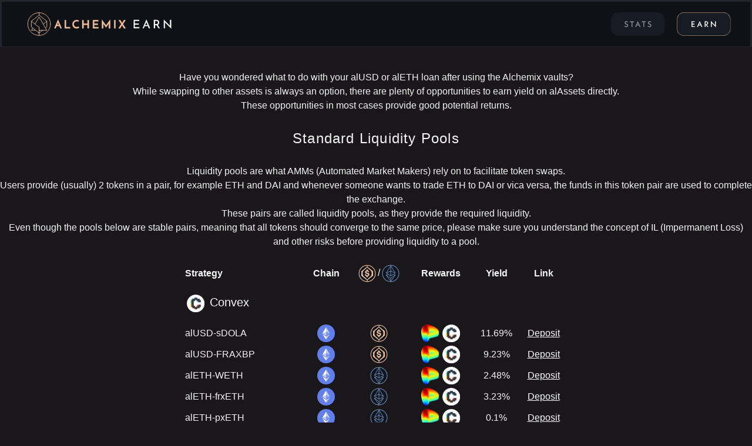

--- FILE ---
content_type: text/html; charset=UTF-8
request_url: https://alchemix-stats.com/earn
body_size: 845
content:
<!DOCTYPE html>
<html lang="en">
  <head>
    <meta charset="utf-8" />
    <link rel="icon" href="/favicon.png" />
    <meta name="viewport" content="width=device-width, initial-scale=1" />
    <meta name="theme-color" content="#000000" />
    <meta
      name="description"
      content="Detailed statistics about the Alchemix crypto project. Emissions, TVLs, Token marketcaps"
    />
    <link rel="apple-touch-icon" href="/favicon.png" />
    <!--
      manifest.json provides metadata used when your web app is installed on a
      user's mobile device or desktop. See https://developers.google.com/web/fundamentals/web-app-manifest/
    -->
    <link rel="manifest" href="/manifest.json" />
    <link href="https://fonts.cdnfonts.com/css/montserrat" rel="stylesheet">
    <link href="https://fonts.cdnfonts.com/css/neue-kabel" rel="stylesheet">
    <!--
      Notice the use of  in the tags above.
      It will be replaced with the URL of the `public` folder during the build.
      Only files inside the `public` folder can be referenced from the HTML.

      Unlike "/favicon.ico" or "favicon.ico", "/favicon.ico" will
      work correctly both with client-side routing and a non-root public URL.
      Learn how to configure a non-root public URL by running `npm run build`.
    -->
    <!-- Global site tag (gtag.js) - Google Analytics -->
    <script async src="https://www.googletagmanager.com/gtag/js?id=G-BTYHF18C4G"></script>
    <script>
      window.dataLayer = window.dataLayer || [];
      function gtag(){dataLayer.push(arguments);}
      gtag('js', new Date());

      gtag('config', 'G-BTYHF18C4G');
    </script>
    <title>Alchemix Statistics</title>
  </head>
  <body>
    <noscript>You need to enable JavaScript to run this app.</noscript>
    <div id="root"></div>
    <!--
      This HTML file is a template.
      If you open it directly in the browser, you will see an empty page.

      You can add webfonts, meta tags, or analytics to this file.
      The build step will place the bundled scripts into the <body> tag.

      To begin the development, run `npm start` or `yarn start`.
      To create a production bundle, use `npm run build` or `yarn build`.
    -->
  <script src="/static/js/bundle.js"></script><script src="/static/js/vendors~main.chunk.js"></script><script src="/static/js/main.chunk.js"></script></body>
</html>


--- FILE ---
content_type: image/svg+xml; charset=UTF-8
request_url: https://alchemix-stats.com/static/media/alusd.3873a8f9.svg
body_size: 1411
content:
<?xml version="1.0" encoding="utf-8"?>
<!-- Generator: Adobe Illustrator 26.0.3, SVG Export Plug-In . SVG Version: 6.00 Build 0)  -->
<svg version="1.1" id="Layer_1" xmlns="http://www.w3.org/2000/svg" xmlns:xlink="http://www.w3.org/1999/xlink" x="0px" y="0px"
	 viewBox="0 0 320 320" style="enable-background:new 0 0 320 320;" xml:space="preserve">
<style type="text/css">
	.st0{fill:#10151B;stroke:#F5C09A;stroke-width:11.61;stroke-linecap:round;stroke-linejoin:round;}
	.st1{fill:none;stroke:#F5C09A;stroke-width:11.61;stroke-linecap:round;stroke-linejoin:round;}
	.st2{fill:none;stroke:#F5C09A;stroke-width:6.77;stroke-linecap:round;stroke-linejoin:round;}
	.st3{clip-path:url(#SVGID_00000111913708796773405090000010877289967779680143_);}
	.st4{fill:#F5C09A;stroke:#F5C09A;stroke-width:4.84;stroke-miterlimit:10;}
	.st5{fill:none;stroke:#F5C09A;stroke-width:11.61;stroke-miterlimit:10;}
</style>
<circle class="st0" cx="160.4" cy="160" r="147.6"/>
<line class="st1" x1="160.4" y1="12.4" x2="160.4" y2="43.5"/>
<line class="st1" x1="160.4" y1="277.1" x2="160.4" y2="307.6"/>
<polyline class="st2" points="116.9,77.9 160.4,43.5 261,123.1 "/>
<line class="st2" x1="59.8" y1="123.1" x2="116.9" y2="77.9"/>
<line class="st2" x1="261" y1="197.4" x2="261" y2="123.1"/>
<polyline class="st2" points="59.8,123.1 59.8,197.4 160.4,277.1 261,197.4 "/>
<g>
	<defs>
		<polygon id="SVGID_1_" points="261,123.1 160.4,43.5 61.9,124 59.8,197.4 160.4,277.1 261,197.4 		"/>
	</defs>
	<clipPath id="SVGID_00000146463407201013427420000014751115421928134803_">
		<use xlink:href="#SVGID_1_"  style="overflow:visible;"/>
	</clipPath>
	<g style="clip-path:url(#SVGID_00000146463407201013427420000014751115421928134803_);">
		<path class="st4" d="M169,102.8c-1.2,3.5,1.1,5.3,4.8,6.5c2.5,0.9,4.9,2,7.2,3.3c6.7,3.7,10.3,9.7,12.3,16.9
			c0.3,1.4,0.2,2.9-0.2,4.2c-0.2,1.2-1.3,2.1-2.5,2.1c-3.1,0.4-6.3,0.6-9.4,0.5c-1.5,0-2.8-0.7-3.6-1.9c-0.6-0.8-1.2-1.7-1.8-2.6
			c-5.4-8.5-13-11.7-22.9-9.6c-9.5,2-11.6,7.9-10.8,16.5c0.3,2.9,2.7,4.4,5,5.6c3.5,1.7,7.3,2.8,11.1,3.4c7.7,1.3,15.3,3.2,22.7,5.5
			c13.1,4.4,17.1,16.4,16.6,26.2c-0.3,6.5-2.2,12.7-6.6,17.6c-5.1,6-11.9,10.2-19.6,12.1c-1.1,0.2-1.9,1.1-2,2.3
			c-0.6,3.2-0.1,6.6-0.6,9.8c-0.7,4.2-1,4.7-5.2,5.5c-3.2,0.5-6.4,0.4-9.6-0.2c-1.8-0.2-3.3-1.7-3.5-3.6c-0.5-3.4-0.8-6.8-0.6-10.2
			c0-2.9,0-3-2.8-3.6c-5.8-1.4-11.3-3.5-16-7.5c-5.8-4.9-9.6-11.7-10.8-19.2c-0.4-2.4,0.2-3.8,2.5-4.8c3.9-1.6,8.2-1.8,12.2-0.6
			c0.8,0.3,1.5,0.8,2,1.6c1.5,1.9,2.7,4,3.6,6.2c2.8,6.4,7.8,9.5,14.7,9.8c4,0.3,7.9,0.1,11.8-0.6c6-1.1,10.5-6,11.3-12
			c0.3-1.7,0.3-3.3,0-5c-0.4-2.5-1.9-4.7-4.1-5.9c-5.8-3.1-12.1-5.1-18.6-5.9c-8.2-0.9-16-3.5-23-7.9c-5.9-3.7-8.8-9.7-9.7-16.5
			c-2-14.9,6.7-28,21.2-32.2c1.9-0.5,4.5-0.3,5.4-1.9s0.2-3.7,0.2-5.7c0-2.6,0.3-5.2,0.8-7.7c0.3-1.4,1.4-2.6,2.8-2.8
			c4-0.9,8-0.9,12,0c1.4,0.3,2.6,1.4,2.8,2.8C169,96.5,169.2,99.7,169,102.8z"/>
		<path class="st4" d="M134.8,68.9c0.4,4.3-1.5,7.3-5.2,9.3c-4.4,2.4-9,4.5-13.2,7.2c-22.4,14.5-37.4,34.3-40.9,61.2
			c-4.2,32.6,7.3,59.3,33.1,79.8c5.2,4,10.8,7.4,16.7,10.3c1.8,0.9,3.4,2.1,5.1,3c2.5,1.3,4.1,3.9,4.2,6.8c0.2,2.2,0.1,4.3-0.3,6.5
			c-0.6,3.3-2.9,4.7-6.1,4c-5.1-1.2-10-3.2-14.6-5.7c-28.2-15.2-46.7-38.1-54.7-69.3c-2.6-10.2-2.4-20.6-1.9-31
			c0.2-8.9,1.9-17.6,5-25.9c7.2-18.5,17.8-34.7,33.5-47.1c9.3-7.3,19.8-12.6,30.7-17.2c0.6-0.3,1.3-0.5,1.9-0.6
			c2.3-0.8,4.9,0.4,5.7,2.7c0,0,0,0.1,0,0.1C134.5,64.8,134.9,66.9,134.8,68.9z"/>
		<path class="st4" d="M263.2,161.2c0.2,45.4-30.2,78.3-58,91.5c-4.2,2.1-8.6,3.8-13.1,5.1c-3.8,1-5.7-0.4-6.6-4.2
			c-0.4-2.3-0.5-4.6-0.1-6.8c0.2-2.3,1.5-4.4,3.4-5.6c3-2,6.2-3.7,9.3-5.4c15.6-8.5,28.2-20.2,37-35.6c6.6-11.4,8.7-25,9.1-38.2
			c0.5-17-2.3-32.1-11.3-46.5c-8.7-14-21.1-25.3-35.8-32.6c-2.4-1.2-4.7-2.7-7.1-4c-4.9-2.8-5.4-6.3-4.7-12c0.2-0.9,0.5-1.8,0.9-2.6
			c1.5-3.2,3.3-4,6.7-2.9c4.5,1.7,8.9,3.7,13.1,6.1c10.2,5.5,20,11.4,27.9,20c13.6,14.8,23.4,31.7,27.6,51.5
			C263.1,146.1,263.3,153.4,263.2,161.2z"/>
	</g>
</g>
<polygon class="st5" points="261,123.1 160.4,43.5 61.9,124 59.8,197.4 160.4,277.1 261,197.4 "/>
</svg>


--- FILE ---
content_type: image/svg+xml; charset=UTF-8
request_url: https://alchemix-stats.com/static/media/stats_inactive.30624ac2.svg
body_size: 516
content:
<?xml version="1.0" encoding="utf-8"?>
<!-- Generator: Adobe Illustrator 26.5.0, SVG Export Plug-In . SVG Version: 6.00 Build 0)  -->
<svg version="1.1" id="Layer_1" xmlns="http://www.w3.org/2000/svg" xmlns:xlink="http://www.w3.org/1999/xlink" x="0px" y="0px"
	 viewBox="0 0 389.34 168.58" style="enable-background:new 0 0 389.34 168.58;" xml:space="preserve">
<style type="text/css">
	.st0{fill:#171B24;}
	.st1{opacity:0.5;}
	.st2{fill:#FFFFFF;}
</style>
<g id="Layer_3">
</g>
<path class="st0" d="M335.33,168.58H54.01c-29.7,0-54-24.3-54-54V54c0-29.7,24.3-54,54-54h281.33c29.7,0,54,24.3,54,54v60.58
	C389.33,144.28,365.02,168.58,335.33,168.58z"/>
<g class="st1">
	<g>
		<path class="st2" d="M97.5,102.12l1.13-6.43c3.33,3.04,7.5,5.18,11.67,5.18c4.34,0,7.02-2.68,7.02-6.25
			c0-2.74-1.55-5.12-5.83-6.55l-2.62-0.83c-7.68-2.5-10.24-7.14-10.24-12.26c0-6.55,5.18-11.55,12.56-11.55
			c3.51,0,7.38,1.13,10.95,3.21l-1.07,6.19c-3.51-2.38-6.84-3.69-10-3.69c-3.81,0-6.19,2.38-6.19,5.65c0,2.74,1.49,4.94,6.43,6.55
			l2.68,0.83c6.85,2.26,9.7,6.9,9.7,12.14c0,6.85-5,12.32-13.33,12.32C104.94,106.64,100.54,104.38,97.5,102.12z"/>
		<path class="st2" d="M155.24,70.21v35.66h-6.37V70.21h-11.55l1.01-6.01h27.38l1.01,6.01H155.24z"/>
		<path class="st2" d="M201.96,93.9H186.6l-5.12,11.96h-6.91l19.7-43.16l19.64,43.16h-6.84L201.96,93.9z M199.52,88.31l-5.24-12.26
			l-5.3,12.26H199.52z"/>
		<path class="st2" d="M239.7,70.21v35.66h-6.37V70.21h-11.55l1.01-6.01h27.38l1.01,6.01H239.7z"/>
		<path class="st2" d="M265.65,102.12l1.13-6.43c3.33,3.04,7.5,5.18,11.67,5.18c4.34,0,7.02-2.68,7.02-6.25
			c0-2.74-1.55-5.12-5.83-6.55l-2.62-0.83c-7.68-2.5-10.24-7.14-10.24-12.26c0-6.55,5.18-11.55,12.56-11.55
			c3.51,0,7.38,1.13,10.95,3.21l-1.07,6.19c-3.51-2.38-6.84-3.69-10-3.69c-3.81,0-6.19,2.38-6.19,5.65c0,2.74,1.49,4.94,6.43,6.55
			l2.68,0.83c6.85,2.26,9.7,6.9,9.7,12.14c0,6.85-5,12.32-13.33,12.32C273.09,106.64,268.69,104.38,265.65,102.12z"/>
	</g>
</g>
<g id="Layer_2_00000088101404589157399340000011429833785501191098_">
</g>
</svg>


--- FILE ---
content_type: image/svg+xml; charset=UTF-8
request_url: https://alchemix-stats.com/static/media/alchemix-earn-logo.b1ae87c3.svg
body_size: 2724
content:
<?xml version="1.0" encoding="utf-8"?>
<!-- Generator: Adobe Illustrator 26.5.0, SVG Export Plug-In . SVG Version: 6.00 Build 0)  -->
<svg version="1.1" id="Layer_1" xmlns="http://www.w3.org/2000/svg" xmlns:xlink="http://www.w3.org/1999/xlink" x="0px" y="0px"
	 viewBox="0 0 1951.64 410.4" style="enable-background:new 0 0 1951.64 410.4;" xml:space="preserve">
<style type="text/css">
	.st0{fill:none;stroke:#F5C09A;stroke-width:6;stroke-linecap:round;stroke-linejoin:round;stroke-miterlimit:10;}
	.st1{fill:#F5C09A;stroke:#F5C09A;stroke-width:3.4172;stroke-miterlimit:10;}
	.st2{enable-background:new    ;}
	.st3{fill:#FFFFFF;}
</style>
<g id="Layer_3">
</g>
<g id="Layer_1_00000116953560136238769210000011483880338453641094_">
	<g>
		<circle class="st0" cx="235.47" cy="205.2" r="132.35"/>
		<line class="st0" x1="235.47" y1="243.49" x2="235.47" y2="337.55"/>
		<line class="st0" x1="235.47" y1="72.85" x2="235.47" y2="100.73"/>
		<g>
			<polyline class="st0" points="235.47,243.49 145.28,172.11 235.47,100.73 325.66,172.11 285.38,203.99 			"/>
			<polyline class="st0" points="311.8,249.75 325.66,238.78 325.66,172.11 			"/>
			<polyline class="st0" points="145.28,172.11 145.28,238.78 235.47,310.17 276.15,277.96 			"/>
		</g>
		<g>
			<polyline class="st0" points="161.1,251.3 145.71,277.96 194.79,277.96 			"/>
			<polyline class="st0" points="235.47,277.96 325.23,277.96 235.47,122.5 188.55,203.76 			"/>
		</g>
	</g>
	<g>
		<path class="st1" d="M484.02,254.2c-0.44-0.96-1.04-2.35-1.83-4.18c-0.78-1.83-1.68-3.93-2.68-6.33c-1-2.39-2.09-5-3.26-7.83
			s-2.37-5.76-3.59-8.81h-33.4l-11.22,27.14h-14.09l42.15-99.04c0.52,1.22,1.46,3.44,2.81,6.65c1.35,3.22,2.96,7.07,4.83,11.55
			s3.96,9.44,6.26,14.88c2.3,5.44,4.65,10.94,7.05,16.51c2.39,5.57,4.74,11.05,7.05,16.44c2.3,5.4,4.41,10.35,6.33,14.88
			c1.91,4.52,3.54,8.37,4.89,11.55c1.35,3.18,2.28,5.37,2.81,6.59H484.02z M444.22,215.05h23.62c-1.22-2.87-2.37-5.63-3.46-8.29
			c-1.09-2.65-2.09-5.09-3-7.31s-1.72-4.15-2.41-5.81c-0.7-1.65-1.22-2.96-1.57-3.92c-0.09-0.17-0.28-0.78-0.59-1.83
			c-0.31-1.04-0.54-2-0.72-2.87c-0.18,0.87-0.44,1.83-0.78,2.87c-0.35,1.04-0.57,1.65-0.65,1.83L444.22,215.05z"/>
		<path class="st1" d="M534.65,254.2v-94.6H549v81.03h46.98v13.57L534.65,254.2L534.65,254.2z"/>
		<path class="st1" d="M701.41,247.41c-1.04,0.78-2.5,1.63-4.37,2.54c-1.87,0.91-4.07,1.76-6.59,2.54s-5.33,1.44-8.42,1.96
			c-3.09,0.52-6.37,0.78-9.85,0.78c-7.4,0-14.03-1.28-19.9-3.85c-5.87-2.56-10.85-6.02-14.94-10.37c-4.09-4.35-7.22-9.39-9.39-15.14
			c-2.18-5.74-3.26-11.83-3.26-18.27c0-7.13,1.28-13.7,3.85-19.7c2.56-6,6.07-11.18,10.5-15.53c4.44-4.35,9.63-7.74,15.59-10.18
			c5.96-2.43,12.29-3.65,18.99-3.65c2.52,0,5.09,0.17,7.7,0.52s5.07,0.83,7.37,1.44s4.35,1.33,6.13,2.15
			c1.78,0.83,3.15,1.68,4.11,2.54c-0.7,1.04-1.24,1.91-1.63,2.61s-0.8,1.42-1.24,2.15c-0.44,0.74-0.91,1.59-1.44,2.54
			c-0.52,0.96-1.22,2.22-2.09,3.78c-1.13-0.78-2.46-1.44-3.98-1.96c-1.52-0.52-3.11-0.96-4.76-1.3c-1.65-0.35-3.33-0.61-5.02-0.78
			c-1.7-0.17-3.24-0.26-4.63-0.26c-5.05,0-9.72,0.94-14.03,2.81c-4.31,1.87-8.03,4.39-11.16,7.57c-3.13,3.18-5.59,6.85-7.37,11.03
			c-1.78,4.18-2.67,8.53-2.67,13.05c0,4.44,0.85,8.7,2.54,12.79c1.7,4.09,4.04,7.74,7.05,10.96c3,3.22,6.61,5.79,10.83,7.7
			c4.22,1.91,8.85,2.87,13.9,2.87c2.7,0,5.3-0.26,7.83-0.78c2.52-0.52,4.81-1.13,6.85-1.83s3.74-1.39,5.09-2.09
			c1.35-0.7,2.15-1.22,2.41-1.57L701.41,247.41z"/>
		<path class="st1" d="M739.25,254.2v-94.6h14.22v40.19h47.37V159.6h14.35c0,1.13,0,3.24,0,6.33s0,6.77,0,11.03s0,8.98,0,14.16
			c0,5.18-0.02,10.44-0.07,15.79c-0.04,5.35-0.07,10.61-0.07,15.79s0,9.9,0,14.16c0,4.26,0,7.94,0,11.03s0,5.2,0,6.33h-14.22v-40.84
			h-47.37v40.84h-14.21V254.2z"/>
		<path class="st1" d="M863.21,254.2v-94.6h62.11v12.92h-47.76v27.66h42.54v13.18h-42.54v27.66h49.59v13.18L863.21,254.2
			L863.21,254.2z"/>
		<path class="st1" d="M968.51,155.42c0.78,1.22,2.41,3.55,4.89,6.98c2.48,3.44,5.35,7.42,8.61,11.94s6.72,9.33,10.37,14.42
			s7.09,9.87,10.31,14.35c3.22,4.48,6.02,8.37,8.42,11.68c2.39,3.31,3.98,5.48,4.76,6.52c0.26-0.43,1.09-1.61,2.48-3.52
			c1.39-1.91,3.11-4.31,5.15-7.18s4.37-6.11,6.98-9.72s5.29-7.31,8.03-11.09s5.44-7.55,8.09-11.29c2.65-3.74,5.11-7.15,7.37-10.24
			c2.26-3.09,4.2-5.79,5.81-8.09c1.61-2.3,2.76-3.89,3.46-4.76v98.78h-15.14v-52.98c0-0.7,0.07-1.44,0.2-2.22s0.2-1.35,0.2-1.7
			c-0.78,1.04-2.02,2.81-3.72,5.29s-3.65,5.31-5.87,8.48c-2.22,3.18-4.55,6.52-6.98,10.05c-2.44,3.52-4.74,6.85-6.92,9.98
			c-2.17,3.13-4.09,5.89-5.74,8.29c-1.65,2.39-2.79,4.07-3.39,5.02c-0.61-0.78-1.81-2.41-3.59-4.89s-3.87-5.37-6.26-8.68
			c-2.39-3.3-4.92-6.83-7.57-10.57c-2.66-3.74-5.11-7.22-7.37-10.44s-4.22-5.98-5.87-8.29c-1.65-2.3-2.61-3.72-2.87-4.24
			c0,0.35,0.07,0.91,0.2,1.7c0.13,0.78,0.2,1.52,0.2,2.22v52.98h-14.22v-98.78H968.51z"/>
		<path class="st1" d="M1111.27,159.6h14.22v94.6h-14.22V159.6z"/>
		<path class="st1" d="M1193.73,205.79l-29.62-46.19h17.49c0.43,0.7,1.17,1.87,2.22,3.52c1.04,1.65,2.22,3.54,3.52,5.68
			c1.3,2.13,2.7,4.39,4.18,6.79c1.48,2.39,2.87,4.66,4.17,6.79c1.31,2.13,2.46,4.03,3.46,5.68s1.72,2.83,2.15,3.52
			c0.09,0.17,0.39,0.76,0.91,1.76s0.91,1.89,1.17,2.67c0.26-0.78,0.65-1.67,1.17-2.67s0.83-1.59,0.91-1.76
			c0.43-0.7,1.15-1.87,2.15-3.52c1-1.65,2.13-3.54,3.39-5.68c1.26-2.13,2.59-4.39,3.98-6.79c1.39-2.39,2.72-4.65,3.98-6.79
			c1.26-2.13,2.39-4.02,3.39-5.68c1-1.65,1.72-2.83,2.15-3.52h17.49c-0.52,0.78-1.52,2.37-3,4.76s-3.24,5.2-5.28,8.42
			c-2.05,3.22-4.2,6.66-6.46,10.31s-4.42,7.09-6.46,10.31c-2.04,3.22-3.83,6.03-5.35,8.42s-2.5,3.98-2.94,4.76l30.8,47.63h-17.75
			l-19.31-31.06c-0.18-0.26-0.44-0.65-0.78-1.17c-0.35-0.52-0.7-1.11-1.04-1.76c-0.35-0.65-0.7-1.28-1.04-1.89
			c-0.35-0.61-0.61-1.09-0.78-1.44c-0.26,0.78-0.61,1.61-1.04,2.48c-0.44,0.87-0.7,1.35-0.78,1.43c-0.7,1.13-2.02,3.29-3.98,6.46
			c-1.96,3.18-4,6.59-6.13,10.24c-2.13,3.65-4.18,7.07-6.13,10.24c-1.96,3.18-3.28,5.33-3.98,6.46h-17.75L1193.73,205.79z"/>
	</g>
	<g class="st2">
		<path class="st3" d="M1338.15,155.67h64.92v13.8h-50.71v28.57h45.24v13.8h-45.24v29.11h52.62v13.8h-66.84V155.67z"/>
		<path class="st3" d="M1513.79,254.77h16.54l-43.6-103.2h-0.82l-43.6,103.2h14.21l10.18-24.88h37.32L1513.79,254.77z
			 M1471.74,217.59l14.02-34.24l13.44,34.24H1471.74z"/>
		<path class="st3" d="M1600.03,155.67c6.92,0,13.08,1.21,18.45,3.62c5.38,2.42,9.59,5.92,12.64,10.52
			c3.05,4.6,4.58,10.28,4.58,17.02c0,3.92-0.59,7.79-1.78,11.62c-1.18,3.83-3.08,7.29-5.67,10.39c-2.6,3.1-6.06,5.58-10.39,7.45
			c-4.33,1.87-9.64,2.8-15.92,2.8h-14.63v35.67h-14.21v-99.1H1600.03z M1601.67,205.29c5.1,0,9.04-0.98,11.82-2.94
			c2.78-1.96,4.71-4.33,5.81-7.11c1.09-2.78,1.64-5.4,1.64-7.86c0-1.82-0.32-3.76-0.96-5.81c-0.64-2.05-1.66-4.01-3.08-5.88
			c-1.41-1.87-3.3-3.37-5.67-4.51c-2.37-1.14-5.29-1.71-8.75-1.71h-15.17v35.81H1601.67z M1618.35,213.76l25.7,41h-16.68
			l-26.11-40.73L1618.35,213.76z"/>
		<path class="st3" d="M1774.99,258.18l-76.41-76.27l4.24,1.37l0.27,71.48h-14.35V152.53h0.55l75.45,76.27l-3.28-0.82l-0.27-72.31
			h14.22v102.51H1774.99z"/>
	</g>
</g>
<g id="Layer_2_00000091715985235997607490000009719648173653625258_">
</g>
</svg>


--- FILE ---
content_type: image/svg+xml; charset=UTF-8
request_url: https://alchemix-stats.com/static/media/aleth_blue.edec4865.svg
body_size: 173
content:
<?xml version="1.0" encoding="utf-8"?>
<!-- Generator: Adobe Illustrator 26.0.3, SVG Export Plug-In . SVG Version: 6.00 Build 0)  -->
<svg version="1.1" id="Layer_1" xmlns="http://www.w3.org/2000/svg" xmlns:xlink="http://www.w3.org/1999/xlink" x="0px" y="0px"
	 viewBox="0 0 320 320" style="enable-background:new 0 0 320 320;" xml:space="preserve">
<style type="text/css">
	.st0{fill:#10151B;stroke:#6C93C7;stroke-width:11;stroke-linecap:round;stroke-linejoin:round;}
	.st1{fill:none;stroke:#6C93C7;stroke-width:9.77;stroke-linecap:round;stroke-linejoin:round;}
</style>
<circle class="st0" cx="160" cy="160" r="149"/>
<polygon class="st1" points="241.3,151.3 160.9,16.7 78.7,151.3 160,203.1 "/>
<polyline class="st1" points="160.9,16.7 160,94.1 160,203.1 "/>
<polyline class="st1" points="241.3,151.3 160,115.4 78.7,151.3 "/>
<line class="st1" x1="114.8" y1="174.4" x2="78.7" y2="189.5"/>
<line class="st1" x1="241.4" y1="189.5" x2="205.2" y2="174.4"/>
<polygon class="st1" points="160.5,244.5 241.3,189.4 160.5,303.3 78.7,189.4 "/>
<polyline class="st1" points="160.5,303.3 160.5,251.1 160.5,244.5 "/>
</svg>


--- FILE ---
content_type: image/svg+xml; charset=UTF-8
request_url: https://alchemix-stats.com/static/media/earn_active.8bf0a740.svg
body_size: 597
content:
<?xml version="1.0" encoding="utf-8"?>
<!-- Generator: Adobe Illustrator 26.5.0, SVG Export Plug-In . SVG Version: 6.00 Build 0)  -->
<svg version="1.1" id="Layer_1" xmlns="http://www.w3.org/2000/svg" xmlns:xlink="http://www.w3.org/1999/xlink" x="0px" y="0px"
	 viewBox="0 0 389.34 168.58" style="enable-background:new 0 0 389.34 168.58;" xml:space="preserve">
<style type="text/css">
	.st0{fill:#171B24;}
	.st1{fill:#F5C09A;}
	.st2{fill:#FFFFFF;}
</style>
<g id="Layer_3">
</g>
<g>
	<path class="st0" d="M54.01,167.58c-29.22,0-53-23.78-53-53V54c0-29.22,23.78-53,53-53h281.33c29.22,0,53,23.78,53,53v60.58
		c-0.01,29.22-23.79,53-53.01,53H54.01z"/>
	<path class="st1" d="M335.34,2c28.67,0,52,23.33,52,52v60.58c-0.01,28.67-23.34,52-52.01,52H54.01c-28.67,0-52-23.33-52-52V54
		c0-28.67,23.33-52,52-52H335.34 M335.34,0H54.01c-29.7,0-54,24.3-54,54v60.58c0,29.7,24.3,54,54,54h281.32
		c29.69,0,54-24.3,54.01-54V54C389.34,24.3,365.04,0,335.34,0L335.34,0z"/>
</g>
<g id="Layer_2_00000156582754772563662470000000415408511661814964_">
</g>
<g>
	<g>
		<path class="st2" d="M131.01,100.03l-1.01,5.83h-23.33V64.19h22.56l1.01,5.83h-17.2v11.55h14.17v5.83h-14.17v12.62L131.01,100.03
			L131.01,100.03z"/>
		<path class="st2" d="M173.27,93.9h-15.35l-5.12,11.96h-6.91l19.7-43.16l19.64,43.16h-6.84L173.27,93.9z M170.83,88.31l-5.24-12.26
			l-5.3,12.26H170.83z"/>
		<path class="st2" d="M220.89,105.87l-12.56-17.44v17.44h-6.37V64.2h10c9.23,0,14.94,5.54,14.94,13.04
			c0,6.25-4.11,10.95-10.54,12.32l12.32,16.31H220.89z M208.33,85.45h3.16c5.54,0,8.87-3.27,8.87-7.92c0-4.52-3.33-7.74-8.87-7.74
			h-3.16V85.45z"/>
		<path class="st2" d="M282.67,107.65l-29.41-30.06v28.27h-6.37V62.41l29.41,30V64.67l6.37-0.95V107.65z"/>
	</g>
</g>
</svg>
